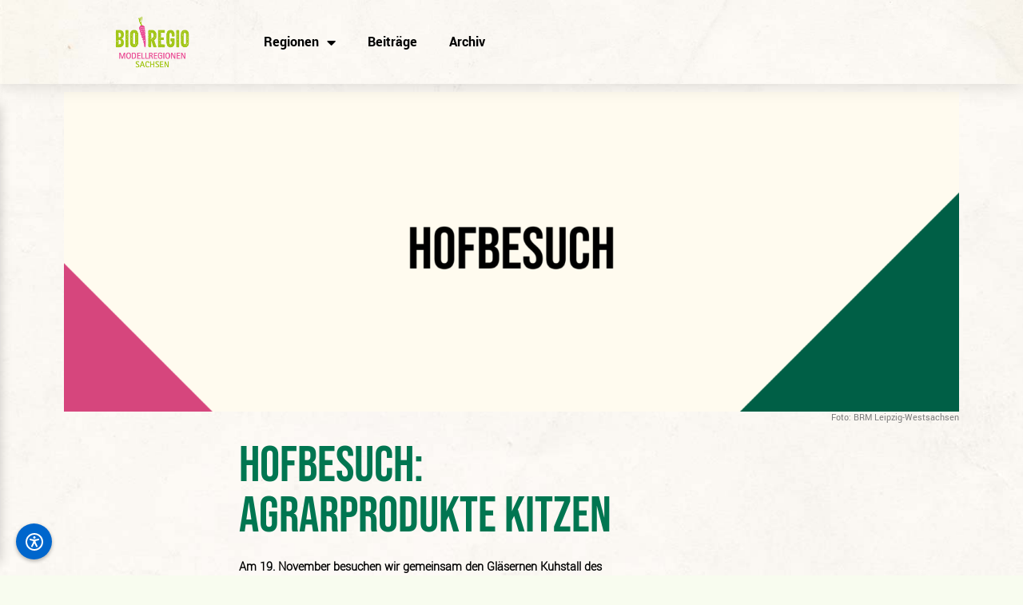

--- FILE ---
content_type: text/css; charset=utf-8
request_url: https://bio-regio-sachsen.de/wp-content/uploads/elementor/css/post-6.css?ver=1768971207
body_size: 564
content:
.elementor-kit-6{--e-global-color-primary:#000000;--e-global-color-secondary:#54595F;--e-global-color-text:#7A7A7A;--e-global-color-accent:#61CE70;--e-global-typography-primary-font-family:"Yantramanav-Regular";--e-global-typography-primary-font-weight:normal;--e-global-typography-secondary-font-family:"Yantramanav-Black";--e-global-typography-secondary-font-weight:400;--e-global-typography-text-font-family:"Yantramanav-Regular";--e-global-typography-text-font-weight:normal;--e-global-typography-accent-font-family:"Yantramanav-Regular";--e-global-typography-accent-font-weight:normal;background-image:url("https://bio-regio-sachsen.de/wp-content/uploads/2022/06/HG_paul.klee_master.jpg");font-family:"Yantramanav-Regular", Sans-serif;background-position:center center;background-repeat:no-repeat;background-size:cover;}.elementor-kit-6 e-page-transition{background-color:#FFBC7D;}.elementor-kit-6 a{color:#007651;}.elementor-kit-6 h1{font-family:"Bebas_Neue", Sans-serif;}.elementor-kit-6 h2{font-family:"Bebas_Neue", Sans-serif;}.elementor-kit-6 h3{font-family:"Bebas_Neue", Sans-serif;}.elementor-kit-6 h5{font-family:"Bebas_Neue", Sans-serif;}.elementor-kit-6 h6{font-family:"Bebas_Neue", Sans-serif;}.elementor-section.elementor-section-boxed > .elementor-container{max-width:1140px;}.e-con{--container-max-width:1140px;}.elementor-widget:not(:last-child){margin-block-end:20px;}.elementor-element{--widgets-spacing:20px 20px;--widgets-spacing-row:20px;--widgets-spacing-column:20px;}{}h1.entry-title{display:var(--page-title-display);}.site-header .site-branding{flex-direction:column;align-items:stretch;}.site-header{padding-inline-end:0px;padding-inline-start:0px;}@media(max-width:1024px){.elementor-section.elementor-section-boxed > .elementor-container{max-width:1024px;}.e-con{--container-max-width:1024px;}}@media(max-width:767px){.elementor-section.elementor-section-boxed > .elementor-container{max-width:767px;}.e-con{--container-max-width:767px;}}/* Start Custom Fonts CSS */@font-face {
	font-family: 'Yantramanav-Regular';
	font-style: normal;
	font-weight: normal;
	font-display: auto;
	src: url('https://bio-regio-sachsen.de/wp-content/uploads/2022/05/Yantramanav-Regular.ttf') format('truetype');
}
/* End Custom Fonts CSS */
/* Start Custom Fonts CSS */@font-face {
	font-family: 'Yantramanav-Black';
	font-style: normal;
	font-weight: normal;
	font-display: auto;
	src: url('https://bio-regio-sachsen.de/wp-content/uploads/2022/05/Yantramanav-Black.ttf') format('truetype');
}
/* End Custom Fonts CSS */
/* Start Custom Fonts CSS */@font-face {
	font-family: 'Bebas_Neue';
	font-style: normal;
	font-weight: normal;
	font-display: auto;
	src: url('https://bio-regio-sachsen.de/wp-content/uploads/2022/05/BebasNeue-Regular.ttf') format('truetype');
}
/* End Custom Fonts CSS */

--- FILE ---
content_type: text/css; charset=utf-8
request_url: https://bio-regio-sachsen.de/wp-content/uploads/elementor/css/post-4719.css?ver=1768975807
body_size: 1053
content:
.elementor-widget-image .widget-image-caption{color:var( --e-global-color-text );font-family:var( --e-global-typography-text-font-family ), Sans-serif;font-weight:var( --e-global-typography-text-font-weight );}.elementor-4719 .elementor-element.elementor-element-4ba4665{text-align:center;}.elementor-4719 .elementor-element.elementor-element-4ba4665 img{height:400px;object-fit:cover;object-position:center center;}.elementor-4719 .elementor-element.elementor-element-4ba4665 .widget-image-caption{text-align:right;font-family:"Yantramanav-Regular", Sans-serif;font-size:12px;font-weight:normal;text-transform:none;font-style:normal;margin-block-start:0px;}.elementor-4719 .elementor-element.elementor-element-1ff09ff{padding:0px 0px 0px 222px;}.elementor-widget-heading .elementor-heading-title{font-family:var( --e-global-typography-primary-font-family ), Sans-serif;font-weight:var( --e-global-typography-primary-font-weight );color:var( --e-global-color-primary );}.elementor-4719 .elementor-element.elementor-element-5550d2c > .elementor-widget-container{padding:0px 415px 0px 219px;}.elementor-4719 .elementor-element.elementor-element-5550d2c .elementor-heading-title{font-family:"Bebas_Neue", Sans-serif;font-size:63px;font-weight:normal;color:#007651;}.elementor-widget-text-editor{font-family:var( --e-global-typography-text-font-family ), Sans-serif;font-weight:var( --e-global-typography-text-font-weight );color:var( --e-global-color-text );}.elementor-widget-text-editor.elementor-drop-cap-view-stacked .elementor-drop-cap{background-color:var( --e-global-color-primary );}.elementor-widget-text-editor.elementor-drop-cap-view-framed .elementor-drop-cap, .elementor-widget-text-editor.elementor-drop-cap-view-default .elementor-drop-cap{color:var( --e-global-color-primary );border-color:var( --e-global-color-primary );}.elementor-4719 .elementor-element.elementor-element-bfc5e8f > .elementor-widget-container{padding:0px 415px 0px 219px;}.elementor-4719 .elementor-element.elementor-element-bfc5e8f{font-family:"Yantramanav-Light", Sans-serif;font-weight:normal;color:#000000;}.elementor-4719 .elementor-element.elementor-element-e2e173c > .elementor-widget-container{padding:0px 415px 0px 219px;}.elementor-4719 .elementor-element.elementor-element-e2e173c{font-family:"Yantramanav-Light", Sans-serif;font-weight:normal;color:#000000;}.elementor-4719 .elementor-element.elementor-element-71869ef > .elementor-widget-container{padding:0px 415px 0px 219px;}.elementor-4719 .elementor-element.elementor-element-71869ef{font-family:"Yantramanav-Light", Sans-serif;font-weight:normal;color:#000000;}.elementor-4719 .elementor-element.elementor-element-52e7a87 > .elementor-widget-container{padding:0px 415px 0px 219px;}.elementor-4719 .elementor-element.elementor-element-52e7a87{font-family:"Yantramanav-Light", Sans-serif;font-weight:normal;color:#000000;}.elementor-4719 .elementor-element.elementor-element-5609c72{--display:flex;--flex-direction:column;--container-widget-width:100%;--container-widget-height:initial;--container-widget-flex-grow:0;--container-widget-align-self:initial;--flex-wrap-mobile:wrap;--margin-top:22px;--margin-bottom:0px;--margin-left:0px;--margin-right:0px;}.elementor-widget-button .elementor-button{background-color:var( --e-global-color-accent );font-family:var( --e-global-typography-accent-font-family ), Sans-serif;font-weight:var( --e-global-typography-accent-font-weight );}.elementor-4719 .elementor-element.elementor-element-badb472 > .elementor-widget-container{margin:-39px 0px 1px 218px;}.elementor-4719 .elementor-element.elementor-element-c623008 > .elementor-widget-container{margin:14px 0px 0px 0px;padding:0px 415px 0px 219px;}.elementor-4719 .elementor-element.elementor-element-c623008{font-family:"Yantramanav-Light", Sans-serif;font-weight:normal;color:#000000;}.elementor-4719 .elementor-element.elementor-element-e84cd5b{--display:flex;}.elementor-widget-divider{--divider-color:var( --e-global-color-secondary );}.elementor-widget-divider .elementor-divider__text{color:var( --e-global-color-secondary );font-family:var( --e-global-typography-secondary-font-family ), Sans-serif;font-weight:var( --e-global-typography-secondary-font-weight );}.elementor-widget-divider.elementor-view-stacked .elementor-icon{background-color:var( --e-global-color-secondary );}.elementor-widget-divider.elementor-view-framed .elementor-icon, .elementor-widget-divider.elementor-view-default .elementor-icon{color:var( --e-global-color-secondary );border-color:var( --e-global-color-secondary );}.elementor-widget-divider.elementor-view-framed .elementor-icon, .elementor-widget-divider.elementor-view-default .elementor-icon svg{fill:var( --e-global-color-secondary );}.elementor-4719 .elementor-element.elementor-element-4fd2dc1{--divider-border-style:solid;--divider-color:#000;--divider-border-width:1px;}.elementor-4719 .elementor-element.elementor-element-4fd2dc1 .elementor-divider-separator{width:100%;}.elementor-4719 .elementor-element.elementor-element-4fd2dc1 .elementor-divider{padding-block-start:15px;padding-block-end:15px;}.elementor-4719 .elementor-element.elementor-element-bf27400{--display:flex;--flex-direction:row;--container-widget-width:initial;--container-widget-height:100%;--container-widget-flex-grow:1;--container-widget-align-self:stretch;--flex-wrap-mobile:wrap;--gap:0px 0px;--row-gap:0px;--column-gap:0px;}.elementor-4719 .elementor-element.elementor-element-9851a46{--display:flex;--flex-direction:column;--container-widget-width:100%;--container-widget-height:initial;--container-widget-flex-grow:0;--container-widget-align-self:initial;--flex-wrap-mobile:wrap;}.elementor-4719 .elementor-element.elementor-element-9851a46.e-con{--flex-grow:0;--flex-shrink:0;}.elementor-4719 .elementor-element.elementor-element-b9594ec{--display:flex;--flex-direction:column;--container-widget-width:100%;--container-widget-height:initial;--container-widget-flex-grow:0;--container-widget-align-self:initial;--flex-wrap-mobile:wrap;}.elementor-4719 .elementor-element.elementor-element-b9594ec.e-con{--flex-grow:0;--flex-shrink:0;}@media(min-width:768px){.elementor-4719 .elementor-element.elementor-element-9851a46{--width:0.893%;}.elementor-4719 .elementor-element.elementor-element-b9594ec{--width:79.641%;}}@media(max-width:1024px){.elementor-4719 .elementor-element.elementor-element-1ff09ff{padding:0px 0px 0px 0px;}.elementor-4719 .elementor-element.elementor-element-5550d2c > .elementor-widget-container{padding:0px 0px 0px 0px;}.elementor-4719 .elementor-element.elementor-element-bfc5e8f > .elementor-widget-container{padding:0px 0px 0px 0px;}.elementor-4719 .elementor-element.elementor-element-e2e173c > .elementor-widget-container{padding:0px 0px 0px 0px;}.elementor-4719 .elementor-element.elementor-element-71869ef > .elementor-widget-container{padding:0px 0px 0px 0px;}.elementor-4719 .elementor-element.elementor-element-52e7a87 > .elementor-widget-container{padding:0px 0px 0px 0px;}.elementor-4719 .elementor-element.elementor-element-c623008 > .elementor-widget-container{padding:0px 0px 0px 0px;}}@media(max-width:767px){.elementor-4719 .elementor-element.elementor-element-5550d2c .elementor-heading-title{font-size:43px;}}/* Start Custom Fonts CSS */@font-face {
	font-family: 'Yantramanav-Regular';
	font-style: normal;
	font-weight: normal;
	font-display: auto;
	src: url('https://bio-regio-sachsen.de/wp-content/uploads/2022/05/Yantramanav-Regular.ttf') format('truetype');
}
/* End Custom Fonts CSS */
/* Start Custom Fonts CSS */@font-face {
	font-family: 'Bebas_Neue';
	font-style: normal;
	font-weight: normal;
	font-display: auto;
	src: url('https://bio-regio-sachsen.de/wp-content/uploads/2022/05/BebasNeue-Regular.ttf') format('truetype');
}
/* End Custom Fonts CSS */
/* Start Custom Fonts CSS */@font-face {
	font-family: 'Yantramanav-Light';
	font-style: normal;
	font-weight: normal;
	font-display: auto;
	src: url('https://bio-regio-sachsen.de/wp-content/uploads/2022/05/Yantramanav-Light.ttf') format('truetype');
}
/* End Custom Fonts CSS */

--- FILE ---
content_type: text/css; charset=utf-8
request_url: https://bio-regio-sachsen.de/wp-content/uploads/elementor/css/post-9.css?ver=1768971207
body_size: 884
content:
.elementor-9 .elementor-element.elementor-element-5f70103 > .elementor-container > .elementor-column > .elementor-widget-wrap{align-content:center;align-items:center;}.elementor-9 .elementor-element.elementor-element-5f70103:not(.elementor-motion-effects-element-type-background), .elementor-9 .elementor-element.elementor-element-5f70103 > .elementor-motion-effects-container > .elementor-motion-effects-layer{background-image:url("https://bio-regio-sachsen.de/wp-content/uploads/2022/06/HG_paul.klee_master.jpg");background-repeat:no-repeat;background-size:cover;}.elementor-9 .elementor-element.elementor-element-5f70103{box-shadow:0px 0px 24px 0px rgba(0,0,0,0.15);transition:background 0.3s, border 0.3s, border-radius 0.3s, box-shadow 0.3s;}.elementor-9 .elementor-element.elementor-element-5f70103 > .elementor-background-overlay{transition:background 0.3s, border-radius 0.3s, opacity 0.3s;}.elementor-widget-theme-site-logo .widget-image-caption{color:var( --e-global-color-text );font-family:var( --e-global-typography-text-font-family ), Sans-serif;font-weight:var( --e-global-typography-text-font-weight );}.elementor-9 .elementor-element.elementor-element-29bbc6cf img{width:135px;}.elementor-widget-nav-menu .elementor-nav-menu .elementor-item{font-family:var( --e-global-typography-primary-font-family ), Sans-serif;font-weight:var( --e-global-typography-primary-font-weight );}.elementor-widget-nav-menu .elementor-nav-menu--main .elementor-item{color:var( --e-global-color-text );fill:var( --e-global-color-text );}.elementor-widget-nav-menu .elementor-nav-menu--main .elementor-item:hover,
					.elementor-widget-nav-menu .elementor-nav-menu--main .elementor-item.elementor-item-active,
					.elementor-widget-nav-menu .elementor-nav-menu--main .elementor-item.highlighted,
					.elementor-widget-nav-menu .elementor-nav-menu--main .elementor-item:focus{color:var( --e-global-color-accent );fill:var( --e-global-color-accent );}.elementor-widget-nav-menu .elementor-nav-menu--main:not(.e--pointer-framed) .elementor-item:before,
					.elementor-widget-nav-menu .elementor-nav-menu--main:not(.e--pointer-framed) .elementor-item:after{background-color:var( --e-global-color-accent );}.elementor-widget-nav-menu .e--pointer-framed .elementor-item:before,
					.elementor-widget-nav-menu .e--pointer-framed .elementor-item:after{border-color:var( --e-global-color-accent );}.elementor-widget-nav-menu{--e-nav-menu-divider-color:var( --e-global-color-text );}.elementor-widget-nav-menu .elementor-nav-menu--dropdown .elementor-item, .elementor-widget-nav-menu .elementor-nav-menu--dropdown  .elementor-sub-item{font-family:var( --e-global-typography-accent-font-family ), Sans-serif;font-weight:var( --e-global-typography-accent-font-weight );}.elementor-9 .elementor-element.elementor-element-4a91eeb{z-index:1;}.elementor-9 .elementor-element.elementor-element-4a91eeb .elementor-menu-toggle{margin-left:auto;}.elementor-9 .elementor-element.elementor-element-4a91eeb .elementor-nav-menu .elementor-item{font-family:"Yantramanav-Bold", Sans-serif;font-size:18px;font-weight:normal;}.elementor-9 .elementor-element.elementor-element-4a91eeb .elementor-nav-menu--main .elementor-item{color:#000000;fill:#000000;}.elementor-9 .elementor-element.elementor-element-4a91eeb .elementor-nav-menu--dropdown a:hover,
					.elementor-9 .elementor-element.elementor-element-4a91eeb .elementor-nav-menu--dropdown a:focus,
					.elementor-9 .elementor-element.elementor-element-4a91eeb .elementor-nav-menu--dropdown a.elementor-item-active,
					.elementor-9 .elementor-element.elementor-element-4a91eeb .elementor-nav-menu--dropdown a.highlighted{background-color:#86AD1B;}.elementor-9 .elementor-element.elementor-element-4a91eeb .elementor-nav-menu--dropdown .elementor-item, .elementor-9 .elementor-element.elementor-element-4a91eeb .elementor-nav-menu--dropdown  .elementor-sub-item{font-family:"Yantramanav-Bold", Sans-serif;font-size:14px;font-weight:normal;}.elementor-theme-builder-content-area{height:400px;}.elementor-location-header:before, .elementor-location-footer:before{content:"";display:table;clear:both;}@media(max-width:1024px){.elementor-9 .elementor-element.elementor-element-5f70103{padding:20px 20px 20px 20px;}}@media(max-width:767px){.elementor-9 .elementor-element.elementor-element-5f70103{padding:20px 20px 20px 20px;}.elementor-9 .elementor-element.elementor-element-6c0e289e{width:50%;}.elementor-9 .elementor-element.elementor-element-6c0e289e > .elementor-element-populated{margin:0px 0px 0px 0px;--e-column-margin-right:0px;--e-column-margin-left:0px;}.elementor-9 .elementor-element.elementor-element-29bbc6cf{text-align:left;}.elementor-9 .elementor-element.elementor-element-44fc5b8b{width:50%;}.elementor-9 .elementor-element.elementor-element-44fc5b8b > .elementor-element-populated{margin:0px 0px 0px 0px;--e-column-margin-right:0px;--e-column-margin-left:0px;}}@media(min-width:768px){.elementor-9 .elementor-element.elementor-element-6c0e289e{width:21.053%;}.elementor-9 .elementor-element.elementor-element-44fc5b8b{width:78.947%;}}@media(max-width:1024px) and (min-width:768px){.elementor-9 .elementor-element.elementor-element-6c0e289e{width:20%;}.elementor-9 .elementor-element.elementor-element-44fc5b8b{width:60%;}}/* Start Custom Fonts CSS */@font-face {
	font-family: 'Yantramanav-Bold';
	font-style: normal;
	font-weight: normal;
	font-display: auto;
	src: url('https://bio-regio-sachsen.de/wp-content/uploads/2022/05/Yantramanav-Bold.ttf') format('truetype');
}
/* End Custom Fonts CSS */

--- FILE ---
content_type: text/css; charset=utf-8
request_url: https://bio-regio-sachsen.de/wp-content/uploads/elementor/css/post-484.css?ver=1768971207
body_size: 334
content:
.elementor-484 .elementor-element.elementor-element-73d4c25{transition:background 0.3s, border 0.3s, border-radius 0.3s, box-shadow 0.3s;}.elementor-484 .elementor-element.elementor-element-73d4c25 > .elementor-background-overlay{transition:background 0.3s, border-radius 0.3s, opacity 0.3s;}.elementor-484 .elementor-element.elementor-element-1a563f93 > .elementor-element-populated{transition:background 0.3s, border 0.3s, border-radius 0.3s, box-shadow 0.3s;padding:0px 0px 0px 0px;}.elementor-484 .elementor-element.elementor-element-1a563f93 > .elementor-element-populated > .elementor-background-overlay{transition:background 0.3s, border-radius 0.3s, opacity 0.3s;}.elementor-widget-theme-post-content{color:var( --e-global-color-text );font-family:var( --e-global-typography-text-font-family ), Sans-serif;font-weight:var( --e-global-typography-text-font-weight );}.elementor-484 .elementor-element.elementor-element-3a0b82d{padding:20px 0px 0px 0px;}.elementor-484 .elementor-element.elementor-element-ac52495:not(.elementor-motion-effects-element-type-background) > .elementor-widget-wrap, .elementor-484 .elementor-element.elementor-element-ac52495 > .elementor-widget-wrap > .elementor-motion-effects-container > .elementor-motion-effects-layer{background-color:#FFFFFF;}.elementor-484 .elementor-element.elementor-element-ac52495 > .elementor-element-populated{transition:background 0.3s, border 0.3s, border-radius 0.3s, box-shadow 0.3s;padding:0px 0px 0px 0px;}.elementor-484 .elementor-element.elementor-element-ac52495 > .elementor-element-populated > .elementor-background-overlay{transition:background 0.3s, border-radius 0.3s, opacity 0.3s;}body.elementor-page-484:not(.elementor-motion-effects-element-type-background), body.elementor-page-484 > .elementor-motion-effects-container > .elementor-motion-effects-layer{background-color:#B4DB4415;background-image:url("https://bio-regio-sachsen.de/wp-content/uploads/2022/06/HG_paul.klee_master.jpg");}@media(max-width:1024px){.elementor-484 .elementor-element.elementor-element-1a563f93 > .elementor-element-populated{padding:0px 020px 0px 20px;}}@media(max-width:767px){.elementor-484 .elementor-element.elementor-element-73d4c25{padding:0px 0px 0px 0px;}.elementor-484 .elementor-element.elementor-element-1a563f93 > .elementor-element-populated{padding:0px 20px 0px 20px;}}

--- FILE ---
content_type: application/javascript; charset=utf-8
request_url: https://bio-regio-sachsen.de/wp-content/plugins/barrierfree-wordpress/assets/js/accessibility.js?ver=2.1.2
body_size: 7619
content:
/**
 * Joomla BarrierFree Plugin JavaScript v2.0.3 - WORKING Reading Ruler
 * @copyright   Copyright (C) 2025 Mertsch-Web. All rights reserved.
 */

;(() => {
  // Debug logging function
  function debugLog(message, data) {
    if (window.accessibilityConfig && window.accessibilityConfig.debug) {
      console.log("[BarrierFree Debug]", message, data || "")
    }
  }

  // Enhanced DOM ready detection
  function domReady(callback) {
    if (document.readyState === "loading") {
      document.addEventListener("DOMContentLoaded", callback)
    } else {
      callback()
    }
  }

  // Multiple initialization attempts for better compatibility
  let initAttempts = 0
  const maxAttempts = 5

  function attemptInit() {
    initAttempts++
    debugLog("Initialization attempt", initAttempts)

    if (initAccessibilityToolbar()) {
      debugLog("Successfully initialized on attempt", initAttempts)
      return
    }

    if (initAttempts < maxAttempts) {
      setTimeout(attemptInit, 1000 * initAttempts)
    } else {
      console.error("[BarrierFree] Failed to initialize after", maxAttempts, "attempts")
    }
  }

  // Main initialization
  domReady(() => {
    debugLog("DOM ready, starting initialization")
    setTimeout(attemptInit, 100)
  })

  /**
   * Initialize the accessibility toolbar v2.0.3
   */
  function initAccessibilityToolbar() {
    debugLog("Starting toolbar initialization")

    // Get toolbar elements with enhanced error checking
    var toolbar = document.getElementById("accessibility-toolbar")

    if (!toolbar) {
      debugLog("Toolbar element not found, checking if HTML was injected")

      // Check if the plugin HTML was injected
      var body = document.body
      if (!body || !body.innerHTML.includes("accessibility-toolbar")) {
        debugLog("Plugin HTML not found in body")
        return false
      }

      // Try to find toolbar again after a short delay
      setTimeout(() => {
        toolbar = document.getElementById("accessibility-toolbar")
        if (toolbar) {
          debugLog("Toolbar found on retry")
          continueInit(toolbar)
        }
      }, 500)

      return false
    }

    return continueInit(toolbar)
  }

  function continueInit(toolbar) {
    debugLog("Continuing initialization with toolbar element")

    // Force visibility
    toolbar.style.display = "block"
    toolbar.style.visibility = "visible"
    toolbar.style.opacity = "1"

    // Apply configuration from PHP
    if (typeof window.accessibilityConfig !== "undefined") {
      const config = window.accessibilityConfig
      debugLog("Applying configuration:", config)

      // Apply position - remove all position classes first
      toolbar.classList.remove(
        "accessibility-position-left",
        "accessibility-position-right",
        "accessibility-position-bottom-left",
        "accessibility-position-bottom-right",
      )

      // Add the correct position class
      if (config.position === "left") {
        toolbar.classList.add("accessibility-position-left")
      } else if (config.position === "right") {
        toolbar.classList.add("accessibility-position-right")
      } else if (config.position === "bottom-left") {
        toolbar.classList.add("accessibility-position-bottom-left")
      } else if (config.position === "bottom-right") {
        toolbar.classList.add("accessibility-position-bottom-right")
      } else {
        // Default to right if no valid position
        toolbar.classList.add("accessibility-position-right")
      }

      // Apply color scheme
      toolbar.classList.remove(
        "accessibility-color-blue",
        "accessibility-color-green",
        "accessibility-color-red",
        "accessibility-color-purple",
        "accessibility-color-orange",
        "accessibility-color-teal",
        "accessibility-color-dark",
      )
      toolbar.classList.add("accessibility-color-" + config.color)

      // Apply button size with !important
      const toggle = toolbar.querySelector(".accessibility-toggle")
      if (toggle && config.buttonSize) {
        toggle.style.setProperty("width", config.buttonSize + "px", "important")
        toggle.style.setProperty("height", config.buttonSize + "px", "important")
        debugLog("Applied button size:", config.buttonSize + "px")
      }

      // Store reading speed for later use
      window.accessibilityReadingSpeed = config.readingSpeed || 1
      debugLog("Reading speed set to:", window.accessibilityReadingSpeed)

      debugLog("Configuration applied successfully")
    }

    // Get all necessary elements
    var toggle = toolbar.querySelector(".accessibility-toggle")
    var tools = document.getElementById("accessibility-tools")
    var toolsContent = tools ? tools.querySelector(".accessibility-tools-content") : null
    var closeButton = toolbar.querySelector(".accessibility-close")

    // WICHTIG: Zeilenlineal-Element suchen oder erstellen
    var readingRuler = document.querySelector(".accessibility-reading-ruler")
    if (!readingRuler) {
      debugLog("Creating reading ruler element")
      readingRuler = document.createElement("div")
      readingRuler.className = "accessibility-reading-ruler"
      readingRuler.style.cssText = `
        position: fixed !important;
        left: 0 !important;
        right: 0 !important;
        width: 100vw !important;
        height: 3px !important;
        background-color: #ffcc00 !important;
        z-index: 2147483645 !important;
        pointer-events: none !important;
        box-shadow: 0 0 8px rgba(255, 204, 0, 0.8) !important;
        transition: top 0.05s ease !important;
        display: none !important;
        top: 0 !important;
      `
      document.body.appendChild(readingRuler)
      debugLog("Reading ruler element created and added to body")
    }

    // Verify critical elements exist
    if (!toggle) {
      debugLog("Toggle button not found")
      return false
    }

    if (!tools) {
      debugLog("Tools panel not found")
      return false
    }

    debugLog("All critical elements found, setting up event handlers")
    debugLog("Reading ruler element found:", !!readingRuler)

    // Language selector
    var languageSelect = document.getElementById("accessibility-language")

    // Font size buttons
    var fontIncreaseBtn = document.getElementById("accessibility-font-increase")
    var fontDecreaseBtn = document.getElementById("accessibility-font-decrease")
    var fontResetBtn = document.getElementById("accessibility-font-reset")

    // Letter spacing buttons
    var letterSpacingIncreaseBtn = document.getElementById("accessibility-letter-spacing-increase")
    var letterSpacingDecreaseBtn = document.getElementById("accessibility-letter-spacing-decrease")
    var letterSpacingResetBtn = document.getElementById("accessibility-letter-spacing-reset")

    // Feature buttons
    var grayscaleToggleBtn = document.getElementById("accessibility-grayscale-toggle")
    var highlightLinksBtn = document.getElementById("accessibility-highlight-links")
    var underlineLinksBtn = document.getElementById("accessibility-underline-links")
    var bigCursorBtn = document.getElementById("accessibility-big-cursor")
    var readingRulerBtn = document.getElementById("accessibility-reading-ruler")
    var readPageBtn = document.getElementById("accessibility-read-page")
    var stopReadingBtn = document.getElementById("accessibility-stop-reading")
    var invertColorsBtn = document.getElementById("accessibility-invert-colors")

    // Selection reading button
    var readSelectionBtn = document.getElementById("accessibility-read-selection")

    // Reading speed selector
    var readingSpeedSelect = document.getElementById("accessibility-reading-speed")

    debugLog("Selection button found:", !!readSelectionBtn)
    debugLog("Reading ruler button found:", !!readingRulerBtn)
    debugLog("Reading speed selector found:", !!readingSpeedSelect)

    // Set initial language
    var currentLanguage = localStorage.getItem("accessibility-language") || detectBrowserLanguage()
    if (languageSelect) {
      languageSelect.value = currentLanguage
    }

    if (readingSpeedSelect) {
      var savedSpeed = localStorage.getItem("accessibility-reading-speed") || window.accessibilityReadingSpeed || 1
      readingSpeedSelect.value = savedSpeed
      window.accessibilityReadingSpeed = Number.parseFloat(savedSpeed)
      debugLog("Initial reading speed set to:", window.accessibilityReadingSpeed)
    }

    // Language change handler
    if (languageSelect) {
      languageSelect.addEventListener("click", (e) => {
        e.stopPropagation()
      })

      languageSelect.addEventListener("change", () => {
        currentLanguage = languageSelect.value
        localStorage.setItem("accessibility-language", currentLanguage)
        updateLanguageTexts()
      })
    }

    // Reading speed change handler
    if (readingSpeedSelect) {
      readingSpeedSelect.addEventListener("click", (e) => {
        e.stopPropagation()
      })

      readingSpeedSelect.addEventListener("change", () => {
        var newSpeed = Number.parseFloat(readingSpeedSelect.value)
        window.accessibilityReadingSpeed = newSpeed
        localStorage.setItem("accessibility-reading-speed", newSpeed)
        debugLog("Reading speed changed to:", newSpeed)
      })
    }

    // Detect browser language
    function detectBrowserLanguage() {
      var lang = navigator.language || navigator.userLanguage
      if (lang && lang.startsWith("de")) {
        return "de-DE"
      }
      return "en-GB"
    }

    // Update texts based on selected language
    function updateLanguageTexts() {
      if (typeof window.accessibilityLang === "undefined") {
        return
      }

      var toolbarHeader = toolbar.querySelector(".accessibility-tools-header h2")
      if (toolbarHeader) {
        toolbarHeader.textContent = window.accessibilityLang.title
      }

      updateHighlightLinksButtonText()
      updateSelectionButtonText()
    }

    // Update highlight links button text
    function updateHighlightLinksButtonText() {
      if (!highlightLinksBtn) return

      if (document.body.classList.contains("accessibility-highlight-links")) {
        highlightLinksBtn.innerHTML =
          '<span class="accessibility-icon">🔗</span> ' +
          (typeof window.accessibilityLang !== "undefined"
            ? window.accessibilityLang.unhighlight_links
            : "Links normal anzeigen")
      } else {
        highlightLinksBtn.innerHTML =
          '<span class="accessibility-icon">🔗</span> ' +
          (typeof window.accessibilityLang !== "undefined"
            ? window.accessibilityLang.highlight_links
            : "Links hervorheben")
      }
    }

    // Panel toggle functions
    function togglePanel() {
      debugLog("togglePanel called")
      toolbar.classList.toggle("panel-open")
      var isOpen = toolbar.classList.contains("panel-open")
      toggle.setAttribute("aria-expanded", isOpen)

      if (isOpen && toolsContent) {
        setTimeout(() => {
          toolsContent.style.overflowY = "auto"
        }, 300)
      }
    }

    function closePanel() {
      debugLog("closePanel called")
      toolbar.classList.remove("panel-open")
      toggle.setAttribute("aria-expanded", "false")
    }

    if (toggle) {
      var touchStartTime = 0
      var touchMoved = false

      // Touch start handler
      toggle.addEventListener(
        "touchstart",
        (e) => {
          touchStartTime = Date.now()
          touchMoved = false
          debugLog("Touch start on toggle button")
        },
        { passive: true },
      )

      // Touch move handler to detect if user is scrolling
      toggle.addEventListener(
        "touchmove",
        (e) => {
          touchMoved = true
          debugLog("Touch move detected - user is scrolling")
        },
        { passive: true },
      )

      // Touch end handler for immediate response
      toggle.addEventListener(
        "touchend",
        (e) => {
          var touchDuration = Date.now() - touchStartTime

          // Only trigger if it was a tap (not a scroll) and duration was reasonable
          if (!touchMoved && touchDuration < 500) {
            e.preventDefault()
            e.stopPropagation()
            debugLog("Touch end - triggering panel toggle")
            togglePanel()
          }
        },
        { passive: false },
      )

      // Keep click handler for desktop and as fallback
      toggle.addEventListener("click", (e) => {
        e.stopPropagation()
        debugLog("Click event on toggle button")
        togglePanel()
      })
    }

    if (closeButton) {
      closeButton.addEventListener(
        "touchend",
        (e) => {
          e.preventDefault()
          e.stopPropagation()
          debugLog("Touch end on close button")
          closePanel()
        },
        { passive: false },
      )

      closeButton.addEventListener("click", (e) => {
        e.stopPropagation()
        debugLog("Click event on close button")
        closePanel()
      })
    }

    // Close panel when clicking outside
    document.addEventListener("click", (event) => {
      if (toolbar && toolbar.classList.contains("panel-open") && !toolbar.contains(event.target)) {
        closePanel()
      }
    })

    document.addEventListener(
      "touchend",
      (event) => {
        if (toolbar && toolbar.classList.contains("panel-open") && !toolbar.contains(event.target)) {
          closePanel()
        }
      },
      { passive: true },
    )

    // Prevent panel clicks from closing
    if (tools) {
      tools.addEventListener("click", (event) => {
        event.stopPropagation()
      })
    }

    const collapsibleHeaders = toolbar.querySelectorAll(".accessibility-section-header")

    collapsibleHeaders.forEach((header) => {
      // Load saved state from localStorage, default is collapsed
      const sectionContent = header.nextElementSibling
      const sectionKey = header.querySelector("h3").textContent.toLowerCase().replace(/\s+/g, "-")
      const savedState = localStorage.getItem(`accessibility-section-${sectionKey}`)

      // Default to collapsed, unless explicitly expanded in localStorage
      if (savedState === "expanded") {
        header.setAttribute("aria-expanded", "true")
        sectionContent.style.display = "block"
      } else {
        header.setAttribute("aria-expanded", "false")
        sectionContent.style.display = "none"
      }

      header.addEventListener("click", (e) => {
        e.stopPropagation()
        const isExpanded = header.getAttribute("aria-expanded") === "true"
        header.setAttribute("aria-expanded", (!isExpanded).toString())

        // Toggle section content visibility
        const sectionContent = header.nextElementSibling
        sectionContent.style.display = isExpanded ? "none" : "block"

        // Save state to localStorage
        const key = header.querySelector("h3").textContent.toLowerCase().replace(/\s+/g, "-")
        localStorage.setItem(`accessibility-section-${key}`, isExpanded ? "collapsed" : "expanded")

        debugLog("Section toggled:", key, isExpanded ? "collapsed" : "expanded")
      })
    })

    // Font size adjustment
    var currentFontSize = Number.parseInt(localStorage.getItem("accessibility-font-size") || "100")

    function updateFontSize() {
      document.documentElement.classList.remove(
        "accessibility-font-size-70",
        "accessibility-font-size-80",
        "accessibility-font-size-90",
        "accessibility-font-size-110",
        "accessibility-font-size-120",
        "accessibility-font-size-130",
        "accessibility-font-size-140",
        "accessibility-font-size-150",
        "accessibility-font-size-160",
        "accessibility-font-size-170",
        "accessibility-font-size-180",
        "accessibility-font-size-190",
        "accessibility-font-size-200",
      )

      if (currentFontSize !== 100) {
        document.documentElement.classList.add("accessibility-font-size-" + currentFontSize)
      }

      localStorage.setItem("accessibility-font-size", currentFontSize.toString())
      debugLog("Font size updated:", currentFontSize + "%")
    }

    if (fontIncreaseBtn) {
      fontIncreaseBtn.addEventListener("click", (e) => {
        e.stopPropagation()
        if (currentFontSize < 200) {
          currentFontSize += 10
          updateFontSize()
        }
      })
    }

    if (fontDecreaseBtn) {
      fontDecreaseBtn.addEventListener("click", (e) => {
        e.stopPropagation()
        if (currentFontSize > 70) {
          currentFontSize -= 10
          updateFontSize()
        }
      })
    }

    if (fontResetBtn) {
      fontResetBtn.addEventListener("click", (e) => {
        e.stopPropagation()
        currentFontSize = 100
        updateFontSize()
      })
    }

    // Letter spacing adjustment
    var currentLetterSpacing = Number.parseInt(localStorage.getItem("accessibility-letter-spacing") || "0")

    function updateLetterSpacing() {
      document.body.classList.remove(
        "accessibility-letter-spacing-1",
        "accessibility-letter-spacing-2",
        "accessibility-letter-spacing-3",
      )

      if (currentLetterSpacing > 0) {
        document.body.classList.add("accessibility-letter-spacing-" + currentLetterSpacing)
      }

      localStorage.setItem("accessibility-letter-spacing", currentLetterSpacing.toString())
      debugLog("Letter spacing updated:", currentLetterSpacing)
    }

    if (letterSpacingIncreaseBtn) {
      letterSpacingIncreaseBtn.addEventListener("click", (e) => {
        e.stopPropagation()
        if (currentLetterSpacing < 3) {
          currentLetterSpacing++
          updateLetterSpacing()
        }
      })
    }

    if (letterSpacingDecreaseBtn) {
      letterSpacingDecreaseBtn.addEventListener("click", (e) => {
        e.stopPropagation()
        if (currentLetterSpacing > 0) {
          currentLetterSpacing--
          updateLetterSpacing()
        }
      })
    }

    if (letterSpacingResetBtn) {
      letterSpacingResetBtn.addEventListener("click", (e) => {
        e.stopPropagation()
        currentLetterSpacing = 0
        updateLetterSpacing()
      })
    }

    // Grayscale toggle
    if (grayscaleToggleBtn) {
      grayscaleToggleBtn.addEventListener("click", (e) => {
        e.stopPropagation()

        if (document.body.classList.contains("accessibility-grayscale")) {
          document.body.classList.remove("accessibility-grayscale")
          localStorage.setItem("accessibility-grayscale", "false")
          grayscaleToggleBtn.innerHTML = '<span class="accessibility-icon">🔲</span> Graue Farbtöne'
          debugLog("Grayscale disabled")
        } else {
          document.body.classList.add("accessibility-grayscale")
          localStorage.setItem("accessibility-grayscale", "true")
          grayscaleToggleBtn.innerHTML = '<span class="accessibility-icon">🔲</span> Normale Farben'
          debugLog("Grayscale enabled")
        }
      })
    }

    // Highlight links
    if (highlightLinksBtn) {
      highlightLinksBtn.addEventListener("click", (e) => {
        e.stopPropagation()
        if (document.body.classList.contains("accessibility-highlight-links")) {
          document.body.classList.remove("accessibility-highlight-links")
          localStorage.setItem("accessibility-highlight-links", "false")
        } else {
          document.body.classList.add("accessibility-highlight-links")
          localStorage.setItem("accessibility-highlight-links", "true")
        }
        updateHighlightLinksButtonText()
      })
    }

    // Underline links
    if (underlineLinksBtn) {
      underlineLinksBtn.addEventListener("click", (e) => {
        e.stopPropagation()
        if (document.body.classList.contains("accessibility-underline-links")) {
          document.body.classList.remove("accessibility-underline-links")
          localStorage.setItem("accessibility-underline-links", "false")
          underlineLinksBtn.innerHTML = '<span class="accessibility-icon">🔗</span> Links unterstreichen'
        } else {
          document.body.classList.add("accessibility-underline-links")
          localStorage.setItem("accessibility-underline-links", "true")
          underlineLinksBtn.innerHTML = '<span class="accessibility-icon">🔗</span> Links normal anzeigen'
        }
      })
    }

    // Big cursor
    if (bigCursorBtn) {
      bigCursorBtn.addEventListener("click", (e) => {
        e.stopPropagation()
        if (document.body.classList.contains("accessibility-big-cursor")) {
          document.body.classList.remove("accessibility-big-cursor")
          localStorage.setItem("accessibility-big-cursor", "false")
          bigCursorBtn.innerHTML = '<span class="accessibility-icon">👆</span> Großer Mauszeiger'
        } else {
          document.body.classList.add("accessibility-big-cursor")
          localStorage.setItem("accessibility-big-cursor", "true")
          bigCursorBtn.innerHTML = '<span class="accessibility-icon">👆</span> Normaler Mauszeiger'
        }
      })
    }

    // ZEILENLINEAL - FUNKTIONSFÄHIG - KORRIGIERT
    var rulerActive = false

    function moveRuler(e) {
      if (rulerActive && readingRuler) {
        var yPos = e.clientY - 1
        readingRuler.style.top = yPos + "px"
        debugLog("Moving ruler to Y position:", yPos)
      }
    }

    if (readingRulerBtn && readingRuler) {
      debugLog("Setting up reading ruler functionality")

      readingRulerBtn.addEventListener("click", (e) => {
        e.stopPropagation()
        debugLog("Reading ruler button clicked, current state:", rulerActive)

        if (rulerActive) {
          // Deaktivieren
          readingRuler.style.display = "none"
          localStorage.setItem("accessibility-reading-ruler", "false")
          readingRulerBtn.innerHTML = '<span class="accessibility-icon">📏</span> Zeilenlineal'
          document.removeEventListener("mousemove", moveRuler)
          rulerActive = false
          debugLog("Reading ruler disabled")
        } else {
          // Aktivieren
          readingRuler.style.display = "block"
          localStorage.setItem("accessibility-reading-ruler", "true")
          readingRulerBtn.innerHTML = '<span class="accessibility-icon">📏</span> Zeilenlineal ausblenden'
          document.addEventListener("mousemove", moveRuler)
          rulerActive = true
          debugLog("Reading ruler enabled")
        }
      })
    } else {
      debugLog("Reading ruler setup failed - button or ruler element missing")
      debugLog("Button exists:", !!readingRulerBtn)
      debugLog("Ruler exists:", !!readingRuler)
    }

    // Text-to-speech functionality
    var speechSynthesis = window.speechSynthesis
    var currentUtterance = null
    var readingElements = []
    var currentElementIndex = 0
    var isReading = false

    function stopReading() {
      debugLog("Stopping text-to-speech...")

      if (speechSynthesis) {
        speechSynthesis.cancel()
        setTimeout(() => {
          speechSynthesis.cancel()
        }, 100)
      }

      currentUtterance = null
      readingElements = []
      currentElementIndex = 0
      isReading = false

      clearReadingHighlight()

      if (readPageBtn) {
        readPageBtn.disabled = false
        readPageBtn.style.opacity = "1"
      }
      if (stopReadingBtn) {
        stopReadingBtn.disabled = true
        stopReadingBtn.style.opacity = "0.5"
      }

      debugLog("Text-to-speech stopped")
    }

    if (readPageBtn) {
      readPageBtn.addEventListener("click", (e) => {
        e.preventDefault()
        e.stopPropagation()

        debugLog("Start reading clicked")

        if (!speechSynthesis) {
          debugLog("Speech synthesis not available")
          alert("Text-to-Speech ist in diesem Browser nicht verfügbar.")
          return
        }

        stopReading()

        setTimeout(() => {
          readingElements = getReadableElements()
          currentElementIndex = 0
          isReading = true

          if (readingElements.length > 0) {
            readPageBtn.disabled = true
            readPageBtn.style.opacity = "0.5"
            stopReadingBtn.disabled = false
            stopReadingBtn.style.opacity = "1"

            debugLog("Starting to read", readingElements.length, "elements")
            readNextElement()
          } else {
            debugLog("No readable elements found")
            alert("Keine lesbaren Inhalte gefunden.")
            stopReading()
          }
        }, 200)
      })
    }

    if (stopReadingBtn) {
      stopReadingBtn.addEventListener("click", (e) => {
        e.preventDefault()
        e.stopPropagation()
        debugLog("Stop reading clicked")
        stopReading()
      })
    }

    document.addEventListener("keydown", (e) => {
      if (e.key === "Escape" && isReading) {
        debugLog("Escape pressed - stopping reading")
        stopReading()
      }
    })

    function getReadableElements() {
      var mainContent = null
      var contentSelectors = [
        "#content",
        "main",
        "#component",
        ".item-page",
        ".blog",
        ".com-content-article",
        ".com-content-category",
        ".container-component",
        '[itemprop="articleBody"]',
        ".content",
        "#system-content",
        ".system-content",
        ".entry-content",
        ".post-content",
        ".article-content",
      ]

      for (var i = 0; i < contentSelectors.length; i++) {
        var element = document.querySelector(contentSelectors[i])
        if (element) {
          mainContent = element
          debugLog("Main content found with selector:", contentSelectors[i])
          break
        }
      }

      if (!mainContent) {
        debugLog("No specific content area found, using body")
        mainContent = document.body
      }

      var contentElements = mainContent.querySelectorAll(
        "p, h1, h2, h3, h4, h5, h6, li, td, th, figcaption, blockquote, article, section, .item-page, .blog-item, .card-body, .card-text, .article-body",
      )

      var readableElements = Array.prototype.filter.call(contentElements, (el) => {
        var isMenuOrNav = false
        var parent = el

        while (parent && parent !== document.body) {
          if (
            parent.tagName === "NAV" ||
            (parent.id && (parent.id.includes("menu") || parent.id.includes("nav"))) ||
            (parent.className &&
              typeof parent.className === "string" &&
              (parent.className.includes("menu") ||
                parent.className.includes("nav") ||
                parent.className.includes("sidebar") ||
                parent.className.includes("header") ||
                parent.className.includes("footer") ||
                parent.className.includes("accessibility-toolbar")))
          ) {
            isMenuOrNav = true
            break
          }
          parent = parent.parentElement
        }

        var style = window.getComputedStyle(el)
        var hasText = el.textContent.trim().length > 0
        var isVisible = style.display !== "none" && style.visibility !== "hidden" && style.opacity !== "0"

        return hasText && isVisible && !isMenuOrNav
      })

      debugLog("Found readable elements:", readableElements.length)
      return readableElements
    }

    function readNextElement() {
      if (!isReading) {
        debugLog("Reading was stopped")
        return
      }

      if (currentElementIndex >= readingElements.length) {
        debugLog("Reading finished")
        stopReading()
        return
      }

      var element = readingElements[currentElementIndex]

      clearReadingHighlight()
      element.classList.add("accessibility-reading-indicator")
      element.scrollIntoView({ behavior: "smooth", block: "center" })

      currentUtterance = new SpeechSynthesisUtterance(element.textContent)

      var speechLang = currentLanguage === "de-DE" ? "de-DE" : "en-US"
      currentUtterance.lang = speechLang

      var voices = speechSynthesis.getVoices()
      var selectedVoice = null

      if (speechLang === "de-DE") {
        selectedVoice = voices.find((voice) => voice.lang.includes("de"))
      } else {
        selectedVoice = voices.find((voice) => voice.lang.includes("en"))
      }

      if (selectedVoice) {
        currentUtterance.voice = selectedVoice
        debugLog("Using voice:", selectedVoice.name)
      }

      var readingSpeed = window.accessibilityReadingSpeed || 1
      currentUtterance.rate = readingSpeed
      currentUtterance.pitch = 1.0
      currentUtterance.volume = 1.0

      currentUtterance.onstart = () => {
        debugLog("Reading started for element:", currentElementIndex + 1)
      }

      currentUtterance.onend = () => {
        debugLog("Element finished, next element...")
        if (isReading) {
          currentElementIndex++
          setTimeout(() => {
            readNextElement()
          }, 400)
        }
      }

      currentUtterance.onerror = (event) => {
        debugLog("Speech synthesis error:", event)
        if (isReading) {
          currentElementIndex++
          setTimeout(() => {
            readNextElement()
          }, 500)
        }
      }

      try {
        speechSynthesis.speak(currentUtterance)
      } catch (error) {
        debugLog("Error starting speech synthesis:", error)
        stopReading()
      }
    }

    function clearReadingHighlight() {
      var highlightedElements = document.querySelectorAll(".accessibility-reading-indicator")
      for (var i = 0; i < highlightedElements.length; i++) {
        highlightedElements[i].classList.remove("accessibility-reading-indicator")
      }
    }

    // TEXT SELECTION READING
    var selectedText = ""
    var isSelectionReadingActive = false

    function updateSelectionButtonText() {
      if (!readSelectionBtn) {
        debugLog("Selection button not found in updateSelectionButtonText")
        return
      }

      const selection = window.getSelection()
      const currentSelectedText = selection.toString().trim()

      if (currentSelectedText.length > 0) {
        readSelectionBtn.disabled = false
        readSelectionBtn.style.opacity = "1"

        const charCount = currentSelectedText.length
        const langText =
          typeof window.accessibilityLang !== "undefined" && window.accessibilityLang.read_selection
            ? window.accessibilityLang.read_selection
            : "Markierten Text vorlesen"

        readSelectionBtn.innerHTML = `<span class="accessibility-icon">🔊</span> ${langText} (${charCount} Zeichen)`
        selectedText = currentSelectedText
        debugLog("Selection button activated with", charCount, "characters")
      } else {
        readSelectionBtn.disabled = true
        readSelectionBtn.style.opacity = "0.5"

        const langText =
          typeof window.accessibilityLang !== "undefined" && window.accessibilityLang.read_selection
            ? window.accessibilityLang.read_selection
            : "Markierten Text vorlesen"

        readSelectionBtn.innerHTML = `<span class="accessibility-icon">🔊</span> ${langText}`
        selectedText = ""
        debugLog("Selection button deactivated")
      }
    }

    function handleTextSelection() {
      updateSelectionButtonText()
      debugLog("Text selection changed, selected text length:", selectedText.length)
    }

    function readSelectedText() {
      if (!selectedText || selectedText.length === 0) {
        debugLog("No text selected for reading")
        alert("Bitte markieren Sie zuerst Text zum Vorlesen.")
        return
      }

      if (speechSynthesis && speechSynthesis.speaking) {
        speechSynthesis.cancel()
      }

      if (isReading) {
        stopReading()
      }

      debugLog("Reading selected text:", selectedText.substring(0, 50) + "...")

      const utterance = new SpeechSynthesisUtterance(selectedText)

      const speechLang = currentLanguage === "de-DE" ? "de-DE" : "en-US"
      utterance.lang = speechLang

      const voices = speechSynthesis.getVoices()
      let selectedVoice = null

      if (speechLang === "de-DE") {
        selectedVoice = voices.find((voice) => voice.lang.includes("de"))
      } else {
        selectedVoice = voices.find((voice) => voice.lang.includes("en"))
      }

      if (selectedVoice) {
        utterance.voice = selectedVoice
        debugLog("Using voice for selection:", selectedVoice.name)
      }

      const readingSpeed = window.accessibilityReadingSpeed || 1
      utterance.rate = readingSpeed
      utterance.pitch = 1.0
      utterance.volume = 1.0

      readSelectionBtn.innerHTML = '<span class="accessibility-icon">⏹️</span> Vorlesen stoppen'
      readSelectionBtn.onclick = () => {
        speechSynthesis.cancel()
        isSelectionReadingActive = false
        updateSelectionButtonText()
        readSelectionBtn.onclick = readSelectedTextHandler
      }

      utterance.onstart = () => {
        debugLog("Started reading selected text")
        isSelectionReadingActive = true
      }

      utterance.onend = () => {
        debugLog("Finished reading selected text")
        isSelectionReadingActive = false
        updateSelectionButtonText()
        readSelectionBtn.onclick = readSelectedTextHandler
        window.getSelection().removeAllRanges()
      }

      utterance.onerror = (event) => {
        debugLog("Error reading selected text:", event)
        isSelectionReadingActive = false
        updateSelectionButtonText()
        readSelectionBtn.onclick = readSelectedTextHandler
      }

      try {
        speechSynthesis.speak(utterance)
      } catch (error) {
        debugLog("Error starting speech synthesis for selection:", error)
        updateSelectionButtonText()
        readSelectionBtn.onclick = readSelectedTextHandler
      }
    }

    function readSelectedTextHandler(e) {
      e.preventDefault()
      e.stopPropagation()
      debugLog("Selection button clicked")
      readSelectedText()
    }

    if (readSelectionBtn) {
      debugLog("Setting up selection reading button")
      readSelectionBtn.addEventListener("click", readSelectedTextHandler)
      updateSelectionButtonText()
    }

    function handleKeyboardShortcuts(e) {
      if ((e.ctrlKey || e.metaKey) && e.key === "r" && !e.shiftKey && !e.altKey) {
        const selection = window.getSelection()
        const currentSelectedText = selection.toString().trim()

        if (currentSelectedText.length > 0) {
          e.preventDefault()
          e.stopPropagation()
          debugLog("Ctrl+R pressed with selected text")
          selectedText = currentSelectedText
          readSelectedText()
          return false
        }
      }

      if (e.key === "Escape") {
        if (isSelectionReadingActive) {
          if (speechSynthesis && speechSynthesis.speaking) {
            speechSynthesis.cancel()
          }
          isSelectionReadingActive = false
          updateSelectionButtonText()
          if (readSelectionBtn) {
            readSelectionBtn.onclick = readSelectedTextHandler
          }
        }
      }
    }

    function initSelectionReading() {
      debugLog("Initializing selection reading...")

      document.addEventListener("mouseup", () => {
        setTimeout(handleTextSelection, 150)
      })

      document.addEventListener("keyup", (e) => {
        if (
          ["ArrowLeft", "ArrowRight", "ArrowUp", "ArrowDown", "Home", "End", "PageUp", "PageDown"].includes(e.key) ||
          (e.shiftKey && ["ArrowLeft", "ArrowRight", "ArrowUp", "ArrowDown"].includes(e.key))
        ) {
          setTimeout(handleTextSelection, 150)
        }
      })

      document.addEventListener("selectionchange", () => {
        setTimeout(handleTextSelection, 100)
      })

      document.addEventListener("keydown", handleKeyboardShortcuts)

      debugLog("Selection reading initialized successfully")
    }

    initSelectionReading()

    // Color inversion
    if (invertColorsBtn) {
      invertColorsBtn.addEventListener("click", (e) => {
        e.stopPropagation()

        if (document.body.classList.contains("accessibility-invert-colors")) {
          document.body.classList.remove("accessibility-invert-colors")
          localStorage.setItem("accessibility-invert-colors", "false")
          invertColorsBtn.innerHTML =
            '<span class="accessibility-icon">🔄</span> ' +
            (typeof window.accessibilityLang !== "undefined"
              ? window.accessibilityLang.enable_invert_colors
              : "Farben invertieren")
          debugLog("Color inversion disabled")
        } else {
          document.body.classList.add("accessibility-invert-colors")
          localStorage.setItem("accessibility-invert-colors", "true")
          invertColorsBtn.innerHTML =
            '<span class="accessibility-icon">🔄</span> ' +
            (typeof window.accessibilityLang !== "undefined"
              ? window.accessibilityLang.disable_invert_colors
              : "Normale Farben")
          debugLog("Color inversion enabled")
        }
      })
    }

    // Load saved settings
    function loadSavedSettings() {
      debugLog("Loading saved settings")

      var savedFontSize = localStorage.getItem("accessibility-font-size")
      if (savedFontSize) {
        currentFontSize = Number.parseInt(savedFontSize, 10)
        if (currentFontSize !== 100) {
          updateFontSize()
        }
      }

      var savedLetterSpacing = localStorage.getItem("accessibility-letter-spacing")
      if (savedLetterSpacing) {
        currentLetterSpacing = Number.parseInt(savedLetterSpacing, 10)
        if (currentLetterSpacing > 0) {
          document.body.classList.add("accessibility-letter-spacing-" + currentLetterSpacing)
        }
      }

      if (localStorage.getItem("accessibility-grayscale") === "true") {
        document.body.classList.add("accessibility-grayscale")
        if (grayscaleToggleBtn) {
          grayscaleToggleBtn.innerHTML = '<span class="accessibility-icon">🔲</span> Normale Farben'
        }
        debugLog("Grayscale loaded as enabled")
      }

      if (localStorage.getItem("accessibility-highlight-links") === "true") {
        document.body.classList.add("accessibility-highlight-links")
      }

      if (localStorage.getItem("accessibility-underline-links") === "true") {
        document.body.classList.add("accessibility-underline-links")
        if (underlineLinksBtn) {
          underlineLinksBtn.innerHTML = '<span class="accessibility-icon">🔗</span> Links normal anzeigen'
        }
      }

      if (localStorage.getItem("accessibility-big-cursor") === "true") {
        document.body.classList.add("accessibility-big-cursor")
        if (bigCursorBtn) {
          bigCursorBtn.innerHTML = '<span class="accessibility-icon">👆</span> Normaler Mauszeiger'
        }
      }

      // ZEILENLINEAL LADEN
      if (localStorage.getItem("accessibility-reading-ruler") === "true" && readingRuler) {
        readingRuler.style.display = "block"
        if (readingRulerBtn) {
          readingRulerBtn.innerHTML = '<span class="accessibility-icon">📏</span> Zeilenlineal ausblenden'
        }
        document.addEventListener("mousemove", moveRuler)
        rulerActive = true
        debugLog("Reading ruler loaded as enabled")
      }

      if (localStorage.getItem("accessibility-invert-colors") === "true") {
        document.body.classList.add("accessibility-invert-colors")
        if (invertColorsBtn) {
          invertColorsBtn.innerHTML =
            '<span class="accessibility-icon">🔄</span> ' +
            (typeof window.accessibilityLang !== "undefined"
              ? window.accessibilityLang.disable_invert_colors
              : "Normale Farben")
        }
      }

      updateHighlightLinksButtonText()
      updateSelectionButtonText()
    }

    // Enhanced event handling for scrolling
    if (toolsContent) {
      toolsContent.addEventListener(
        "wheel",
        (e) => {
          e.stopPropagation()
          const { scrollTop, scrollHeight, clientHeight } = toolsContent

          if ((scrollTop <= 0 && e.deltaY < 0) || (scrollTop + clientHeight >= scrollHeight && e.deltaY > 0)) {
            e.preventDefault()
          }
        },
        { passive: false },
      )

      toolsContent.addEventListener(
        "touchmove",
        (e) => {
          e.stopPropagation()
        },
        { passive: true },
      )
    }

    // Safety measures for page unload
    window.addEventListener("beforeunload", () => {
      if (isReading) {
        stopReading()
      }
    })

    window.addEventListener("blur", () => {
      if (isReading) {
        debugLog("Window loses focus - pause reading")
        if (speechSynthesis.speaking) {
          speechSynthesis.pause()
        }
      }
    })

    window.addEventListener("focus", () => {
      if (isReading && speechSynthesis.paused) {
        debugLog("Window gains focus - resume reading")
        speechSynthesis.resume()
      }
    })

    // Initialize
    loadSavedSettings()
    updateLanguageTexts()

    debugLog("BarrierFree Plugin v2.0.3 initialized successfully")
    return true
  }

  window.initAccessibilityToolbar = initAccessibilityToolbar
})()
